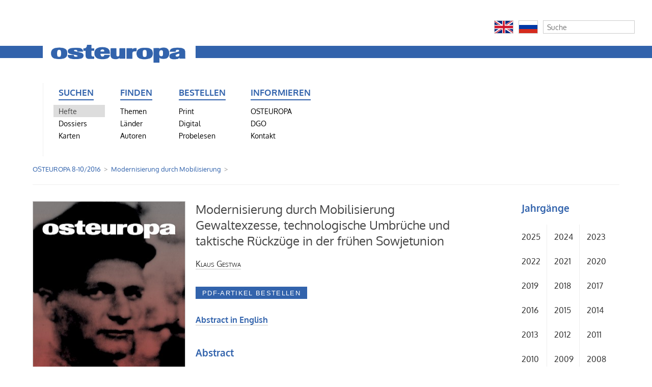

--- FILE ---
content_type: text/html; charset=utf-8
request_url: https://zeitschrift-osteuropa.de/hefte/2016/8-10/modernisierung-durch-mobilisierung/
body_size: 4516
content:
<!DOCTYPE html>
<html lang="de">
<head>
	<meta http-equiv="content-type" content="text/html; charset=utf-8" />
	<title>Zeitschrift OSTEUROPA | Modernisierung durch Mobilisierung</title>
	<meta name="description" content="OSTEUROPA ist mehr als eine Zeitschrift. Wir analysieren Politik und Kultur, Wirtschaft und Gesellschaft im Osten Europas als Teil der globalisierten Welt. Monat für Monat, seit 1925." />
	<meta name="keywords" content=", 1989, Analyse, Ansgar Gilster, Antisemitismus, Arbeit, Arktis, Arktispolitik, Armenien, Aserbaidschan, Außenpolitik, Belarus, bilaterale Beziehungen, Bildung, Bildungspolitik, Branchen, Bulgarien, China, Demokratie, Demokratieförderung, Diaspora, Diktatur, Dissidenten, Energie, Erinnerungskultur, Estland, Euromaidan, Europa, Expertise, Fachzeitschrift, Fernsehen, Film, Finanzmärkte, Frauenrechte, Georgien, Geschichte, Gesundheit, Globalisierung, Hitler, Informationen, Infrastruktur, Innenpolitik, Innere Sicherheit, Internationale Beziehungen, Jewish Studies, Juden, Judentum, jüdische Musik, Kaliningrad, Kalter Krieg, Kapitalismus, Karten, Kasachstan, Kaukasus, Kino, Kirgisistan, Klimawandel, Kommunismus, Konflikte, Krieg, Krim, Kultur, Landwirtschaft, Lettland, LGBT, LGBTI, Litauen, Literatur, Länderinformationen, Maidan, Majdan, Manfred Sapper, Medien, Menschenrechte, Migration, Minderheiten, Mitteleuropa, Moldau, Moldawien, Moldova, Mongolei, Musik, Nation, Nationalsozialismus, NKWD, Olga Radetzkaja, Osteuropa, Osteuropaforschung, Öffentlichkeit, Ökologie, Parteien, Pipeline, Polen, Politik, Politische Theorie, Putin, Raubkunst, Recht, Rechtsstaat, Religion, Restitution, Rumänien, Ruprecht Polenz, Russland, Slawen, Slowakei, Sowjetunion, Sozialpolitik, Sprachen, Sprachpolitik, Stalin, Tadschikistan, Terror, Totalitarismus, Transnistrien, Tschechien, Tschechische Republik, Turkmenistan, UdSSR, Ukraine, Ukrainekonflikt, Ukrainekrieg, Ungarn, Unternehmen, Usbekistan, Volker Weichsel, Wahlen, Wahlergebnisse, Weinberg, Weltkrieg, Wirtschaft, Wissenschaft, Zeitschrift, Zentralasien, Zivilgesellschaft" />
	<title id=html-title>Modernisierung durch Mobilisierung | Zeitschrift OSTEUROPA</title>
	<meta name="copyright" content="Zeitschrift OSTEUROPA" />
	<meta name="author" content="Zeitschrift OSTEUROPA" />
	<meta name="publisher" content="Zeitschrift OSTEUROPA" />
	<meta name="language" content="Deutsch" />
	<meta property="og:locale" content="de_DE" />
	<meta property="og:url" content="https://zeitschrift-osteuropa.de/hefte/2016/8-10/modernisierung-durch-mobilisierung/">
	<meta property="og:site_name" content="Zeitschrift OSTEUROPA">
	<meta property="og:title" content="Zeitschrift OSTEUROPA">
	<meta property="og:updated_time" content="2024-03-29T16:13:39+01:00" />
	<meta name="description" content="OSTEUROPA ist mehr als eine Zeitschrift. Wir analysieren Politik und Kultur, Wirtschaft und Gesellschaft im Osten Europas als Teil der globalisierten Welt. Monat für Monat, seit 1925.">
	<meta property="og:description" content="OSTEUROPA ist mehr als eine Zeitschrift. Wir analysieren Politik und Kultur, Wirtschaft und Gesellschaft im Osten Europas als Teil der globalisierten Welt. Monat für Monat, seit 1925.">
	<meta name="date" content="2016-11-17T15:58:58+01:00" />
	<meta name="last-modified" content="2024-03-29T16:13:39+01:00" />
	<meta property="og:image" content="https://zeitschrift-osteuropa.de/site/assets/files/3494/osteuropa-logo.1200x0.png" />
	<meta property="og:image:secure_url" content="https://zeitschrift-osteuropa.de/site/assets/files/3494/osteuropa-logo.1200x0.png" />
	<meta property="og:image:type" content="image/png" />
	<meta property="og:image:width" content="455" />
	<meta property="og:image:height" content="84" />
	<meta name="twitter:image" content="https://zeitschrift-osteuropa.de/site/assets/files/3494/osteuropa-logo.1200x0.png" />
	<meta name="twitter:title" content="Modernisierung durch Mobilisierung | Zeitschrift OSTEUROPA">
	<meta name="twitter:description" content="OSTEUROPA ist mehr als eine Zeitschrift. Wir analysieren Politik und Kultur, Wirtschaft und Gesellschaft im Osten Europas als Teil der globalisierten Welt. Monat für Monat, seit 1925.">
	<meta name="twitter:card" content="summary_large_image">
	<meta name="twitter:url" content="https://zeitschrift-osteuropa.de/hefte/2016/8-10/modernisierung-durch-mobilisierung/">
	<link rel="stylesheet" type="text/css" href="/site/templates/styles/font-awesome/css/font-awesome.min.css" />
	<link rel="stylesheet" type="text/css" href="/site/templates/styles/main.css" />




<script type="text/javascript">// <![CDATA[
var gaProperty = 'UA-64659966-2';
var disableStr = 'ga-disable-' + gaProperty;
if (document.cookie.indexOf(disableStr + '=true') > -1) {
  window[disableStr] = true;
}
function gaOptout() {
  document.cookie = disableStr + '=true; expires=Thu, 31 Dec 2099 23:59:59 UTC; path=/';
  window[disableStr] = true;
}

</script>

<script>
  (function(i,s,o,g,r,a,m){i['GoogleAnalyticsObject']=r;i[r]=i[r]||function(){
  (i[r].q=i[r].q||[]).push(arguments)},i[r].l=1*new Date();a=s.createElement(o),
  m=s.getElementsByTagName(o)[0];a.async=1;a.src=g;m.parentNode.insertBefore(a,m)
  })(window,document,'script','//www.google-analytics.com/analytics.js','ga');

  ga('create', 'UA-64659966-2', 'auto');
  ga('set', 'anonymizeIp', true);
  ga('send', 'pageview');

</script>

</head>
	<body class="bildspalte-sidebar ">

	
<div id="ex" style="width: 100%; background: #eef">
    <div id="extras" style="float: right;">
    <!-- Flaggen -->
                      <div class='float'><a href='/international/english/'><img src='/site/assets/files/3495/en.png' style='width: 38px; height: 26px; padding: 0; border: 1px solid #ccc;'></a></div>
          <div class='float'><a href='/international/russian/'><img src='/site/assets/files/3495/ru.png' style='width: 38px; height: 26px; padding: 0; border: 1px solid #ccc;'></a></div>
    <!-- // Flaggen -->

    <!-- Suche -->
        <div class='float' style='margin-right: 0px;'>
            <form class='search' action='/search/' method='get'>
                <input type='text' name='q' placeholder='Suche' value='' />
                <button type='submit' name='submit'>Suchen</button>
            </form>
        </div>
        <div id='clear'>
        </div>
    <!-- // Suche -->
    </div>
</div>

<header>
<hr>
	    <a href="/"><img src="/site/assets/files/3494/osteuropa-logo.png" alt="" title="Zur Startseite"></a>
<navigation>
	<ul>
<li id='kategorie-1'><span>Suchen</span>
<ul>
<li><a class='active' href='/hefte/'>Hefte</a></li>
<li><a href='/dossiers/'>Dossiers</a></li>
<li><a href='/karten/'>Karten</a></li>
</ul>
</li>
<li id='kategorie-2'><span>Finden</span>
<ul>
<li><a href='/themen/'>Themen</a></li>
<li><a href='/laender/'>Länder</a></li>
<li><a href='/autoren/'>Autoren</a></li>
</ul>
</li>
<li id='kategorie-3'><span>Bestellen</span>
<ul>
<li><a href='/bestellen/print/'>Print</a></li>
<li><a href='/bestellen/digital/'>Digital</a></li>
<li><a href='/bestellen/probelesen/'>Probelesen</a></li>
</ul>
</li>
<li id='kategorie-4'><span>Informieren</span>
<ul>
<li><a href='/osteuropa/'>OSTEUROPA</a></li>
<li><a href='/dgo/'>DGO</a></li>
<li><a href='/kontakt/'>Kontakt</a></li>
    </ul>
    </li>

					<li></li>			<li></li>			<!-- // Zusatzspalte -->

    <ul>
	  <li></li>
	  <li></li>
	  <li>

        
	  </li>
<!--      <li>
      	<form class='search' action='/search/' method='get'>
			<input type='text' name='q' placeholder='Suche' value='' />
	        <button type='submit' name='submit'>Suchen</button>
        </form>
	  </li>
-->
       </ul>
<!--     </li> -->
   </ul>
 </navigation>
</header>

	<!-- breadcrumbs -->
	<div class='breadcrumbs'>
		<span><a href='/hefte/2016/8-10/'>OSTEUROPA 8-10/2016</a></span> <span>Modernisierung durch Mobilisierung</span> &nbsp;	</div>

	

	<!-- unterrubriken -->
		


	<div id='main'>

		<!-- inhalt bildspalte -->
		<div id='bildspalte'>
			<a href="/hefte/2016/8-10/"><img src="/site/assets/files/10472/titelbild_osteuropa_8-10_2016.300x450.jpg" alt="Titelbild Osteuropa 8-10/2016" class="titelbild"></a><p>Aus <a href='/hefte/2016/8-10/'><span class='osteuropa'>Osteuropa</span> 8-10/2016</a><br />Teil des <a style='border-bottom: 1px solid #ccc;' href='/dossiers/lesepaket-geschichtswissenschaft/'>Lesepaket Geschichtswissenschaft</a></p>					</div>


		<!-- main content -->
				<div id='content'>
					<h1>Modernisierung durch Mobilisierung<br />Gewaltexzesse, technologische Umbrüche und taktische Rückzüge in der frühen Sowjetunion</h1><p><span class='autor'><a href='/autoren/klaus-gestwa/'>Klaus Gestwa</a></span></p><form method='post' class='padloper-cart-add-product' action='/padloper/add/'><input type='hidden' name='redirect' value='/hefte/2016/8-10/modernisierung-durch-mobilisierung/'/><input type='hidden' name='product_id' value='10503'/><input type='submit' name='pad_submit' value='PDF-Artikel bestellen'  /></form><br/><a class='link' href='english'>Abstract in English</a><h3>Abstract</h3><p><p>Die frühe Sowjetunion war eine Welt vielversprechender, oft importierter Technikabenteuer, der heroischen Arbeit und der vereinnahmenden Mobilisierung. Die ruckartige Entwicklung der bolschewistischen Modernisierungsdiktatur ergab sich aus der Abfolge verzweifelter Flucht nach vorn und taktischer Rückzüge. Bei historischer Betrachtung fällt vor allem das Gewalttätige und Bruchstückhafte der Sowjetmoderne ins Auge.</p></p><p>(<a href='/hefte/2016/8-10/' title='Zum Heft'><span class='osteuropa'>Osteuropa</span> 8-10/2016</a>, S. 11&#150;48)</p><div id='karten'><div class='galerie'></div></div>				</div>
		
		<!-- sidebar content -->
				<div id='sidebar'>
						<div id='jahrgaenge'><h3>Jahrg&auml;nge</h3><ul id='jahre'><li><a href='/hefte/2025/'>2025</a></li>
<li><a href='/hefte/2024/'>2024</a></li>
<li><a href='/hefte/2023/'>2023</a></li>
<li><a href='/hefte/2022/'>2022</a></li>
<li><a href='/hefte/2021/'>2021</a></li>
<li><a href='/hefte/2020/'>2020</a></li>
<li><a href='/hefte/2019/'>2019</a></li>
<li><a href='/hefte/2018/'>2018</a></li>
<li><a href='/hefte/2017/'>2017</a></li>
<li><a href='/hefte/2016/'>2016</a></li>
<li><a href='/hefte/2015/'>2015</a></li>
<li><a href='/hefte/2014/'>2014</a></li>
<li><a href='/hefte/2013/'>2013</a></li>
<li><a href='/hefte/2012/'>2012</a></li>
<li><a href='/hefte/2011/'>2011</a></li>
<li><a href='/hefte/2010/'>2010</a></li>
<li><a href='/hefte/2009/'>2009</a></li>
<li><a href='/hefte/2008/'>2008</a></li>
<li><a href='/hefte/2007/'>2007</a></li>
<li><a href='/hefte/2006/'>2006</a></li>
<li><a href='/hefte/2005/'>2005</a></li>
<li><a href='/hefte/2004/'>2004</a></li>
<li><a href='/hefte/2003/'>2003</a></li>
</ul><ul id='jahre'><li style='width: 6.5em;'><a href='/hefte/1925-2002/'>1925–2002</a></li>
<li style='width: 5.5em; border: medium none;'><a href='/hefte/register/'>Register</a></li>
</ul></div>
		</div>
		
	</div>



	<!-- footer -->
	<footer id='footer'>
		<p>
		Redaktion <span style="font-variant: small-caps;">Osteuropa</span>, Schaperstr. 30, D-10719 Berlin, +49 (0)30/30 10 45 81, <noscript data-emo="60YM5lwX.JhKP2jiPl3rDgbv_0dCWgbafqo8.uIcPutO52tXGgbS.SyzP4Eh.LdSP4opB03sPSCrPgViPgqTP4ws6xbp6MQQ"></noscript>
		 &nbsp; / &nbsp; <a href='/informieren/agb/' title='Allgemeine Geschäftsbedingungen der Deutschen Gesellschaft für Osteuropakunde e.V., Schaperstraße 30, 10719 Berlin'>AGB</a> und <a href='/informieren/datenschutz/' title=''>Datenschutz</a>		</p>
	</footer>


<script src="/site/modules/EmailObfuscation/emo.min.js?v=130" async defer></script>

<script>var emo = emo || {}; emo.key = 'QoxZYj0lywAGRED6B3n7qd2Lf.5PW_NeMpKJ8Xgs1iHmOcTraVSvhCu4UtF9Ibzk';</script>
</body>

</html>